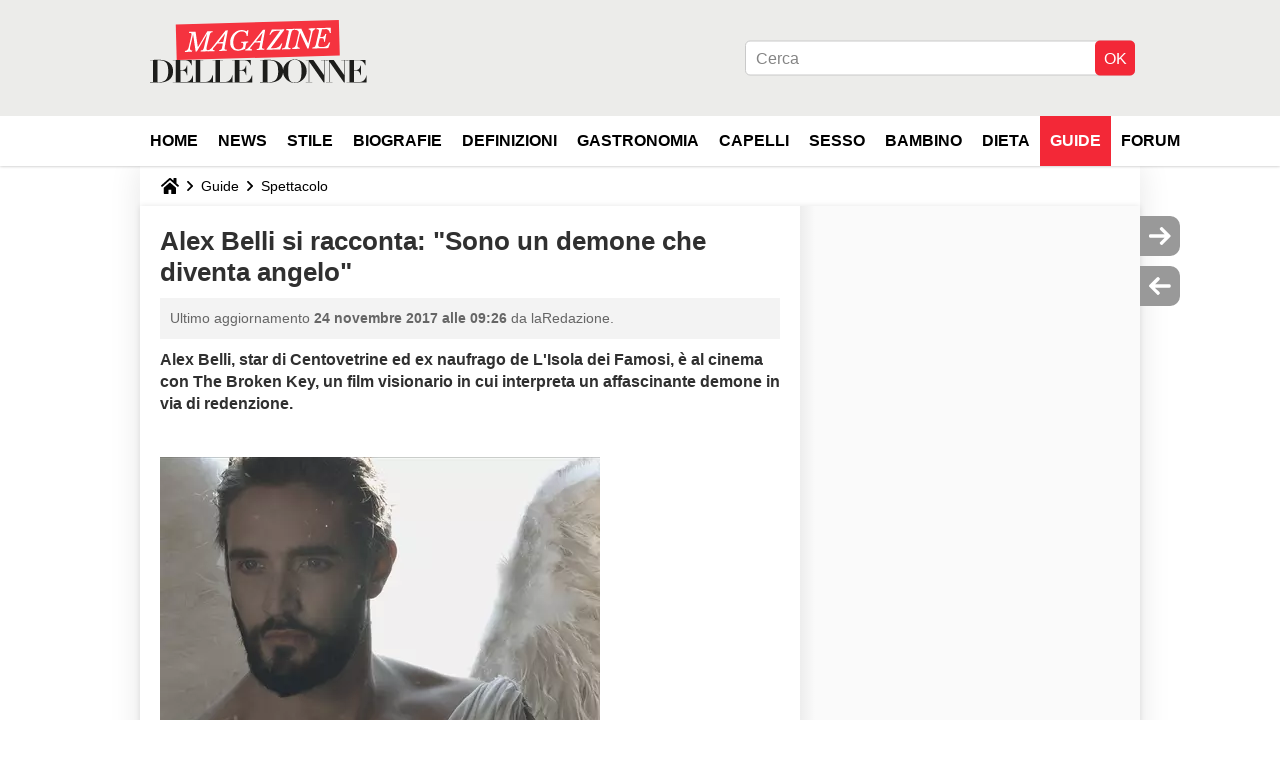

--- FILE ---
content_type: text/html; charset=UTF-8
request_url: https://magazinedelledonne.it/faq/50371-alex-belli-si-racconta-sono-un-demone-che-diventa-angelo
body_size: 17046
content:

<!--Akamai-ESI:PAGE:setreftime=1767605633/--><!DOCTYPE html>
<!--[if IE 8 ]> <html lang="it" dir="ltr" class="no-js ie8 lt-ie9 oldie"> <![endif]-->
<!--[if IE 9 ]> <html lang="it" dir="ltr" class="no-js ie9"> <![endif]-->
<!--[if gt IE 9]><!--> <html lang="it" dir="ltr"> <!--<![endif]-->

<head prefix="og: http://ogp.me/ns# fb: http://ogp.me/ns/fb#">
    <meta charset="utf-8">
    <meta http-equiv="X-UA-Compatible" content="IE=edge,chrome=1">
    <meta name="viewport" content="width=device-width, initial-scale=1.0" />

    <style>
        :root {
            --for-color-primary: #F6303E;
            --for-color-primary--lighten: #f8616c;
            --for-color-primary--darken: #e90a1a;
        }
    </style>
    
    <title>Alex Belli si racconta: &quot;Sono un demone che diventa angelo&quot; - Magazine delle donne</title>

<script>
    var dataLayer = [{"appConfig":{"subContainers":["GTM-PZLFT4V"]},"ads.insertor":{"nodeSelector":"#jArticleInside"},"site":"magazinedelledonne.it","environnement":"production","pageType/screenType":"classique","sessionType":"nonConnectee","userStatus":"Anonyme","idArticle":"50371","author":"laRedazione","ops":0,"level1":"divers","level2":"Spettacolo","application":"faq","pageCategory":"article","theme":"Spettacolo","country":"US","asnum":"16509"}];

            !function(e){"use strict";var t,n,o,r=function(){},s=Object.getOwnPropertyNames(window.console).reduce((function(e,t){return"function"==typeof console[t]&&(e[t]=r),e}),{}),a=function(){return s},i=e.console;if("object"==typeof e.JSON&&"function"==typeof e.JSON.parse&&"object"==typeof e.console&&"function"==typeof Object.keys){var c={available:["others.catch","others.show"],broadcasted:[]},u={available:["others.catch","others.show"]},d=(t=/^\s+(.*)\s+$/g,n=function(e){return Math.pow(9,e)},o=function(e){return parseInt((e.charCodeAt()<<9)%242)},{get:function(e){e=e.replace(t,"$1");for(var r=[0,0,0],s=0,a=0;s<e.length;s++)a=parseInt(s/r.length),r[s%3]+=parseInt(o(e[s])/n(a));for(s=0;s<r.length;s++)r[s]>255&&(r[s]=255);return r},toRGB:function(e){return"rgb("+e.join(",")+")"},visible:function(e){return e[0]>220||e[1]>220||e[2]>220?[0,0,0]:[255,255,255]}});e.getConsole=function(e){if("string"!=typeof e)throw"getConsole need a tag name (string)";var t=e.split(".");if(function(e){var t,n=e.split(".")[0];-1===c.available.indexOf(n)&&(c.available.push(n),(t=document.createEvent("CustomEvent")).initCustomEvent("getConsole.tag.available",0,0,n),document.dispatchEvent(t)),-1===u.available.indexOf(e)&&(u.available.push(e),(t=document.createEvent("CustomEvent")).initCustomEvent("getConsole.fulltag.available",0,0,n),document.dispatchEvent(t))}(e=t[0]),-1!==c.broadcasted.indexOf(e)){var n=function(e){var t=[],n=[];return e.forEach((function(e){t.push("%c "+e.name+" "),n.push("background-color:"+e.bgColor+";color:"+e.color+";border-radius:2px;")})),[t.join("")].concat(n)}(t.map((function(e){var t=d.get(e);return{name:e,color:d.toRGB(d.visible(t)),bgColor:d.toRGB(t)}}))),o=["log","warn","error","info","group","groupCollapsed","groupEnd"].reduce(((e,t)=>(e[t]=n.reduce(((e,t)=>e.bind(window.console,t)),window.console[t]),e)),{});return Object.keys(i).forEach((function(e){void 0===o[e]&&(o[e]=i[e])})),o}return a()},e.getConsole.tags=c,c.broadcasted=function(){try{var e=localStorage.getItem("getConsole");e=null===e?[]:JSON.parse(e)}catch(t){e=[]}return e}(),-1!==c.broadcasted.indexOf("others.catch")&&(e.console=e.getConsole("others.show"))}else e.getConsole=a}(window),logger={_buffer:[],log:function(){"use strict";this._buffer.push(arguments)}},function(e){"use strict";var t={domains:["hpphmfubhnbobhfs","bnb{po.betztufn","beoyt","epvcmfdmjdl","hpphmftzoejdbujpo","wjefptufq","s77ofu","ufbet","vosvmznfejb","tnbsubetfswfs","tljnsftpvsdft","{fcftupg","uumce","hpphmfbqjt","wjefpqmb{b","hpphmfbetfswjdft","fggfdujwfnfbtvsf","pvucsbjo","ubcppmb"],classes:"ufyuBe!BeCpy!qvc`411y361!qvc`411y361n!qvc`839y:1!ufyu.be!ufyuBe!Mjhbuvt!ufyu`be!ufyu`bet!ufyu.bet!ufyu.be.mjolt",event:{category:"pbt`mpbefe",action:"gbjm"}},n=e.getConsole("inObs"),o=0,r={},s=function(e,t){return t=t||1,e.split("").map((function(e){return String.fromCharCode(e.charCodeAt()+t)})).join("")},a=[];e.integrityObserver={state:{net:null,dom:null,perf:null},corrupted:0,listen:function(e){this.corrupted?e(this.state):a.push(e)},sendToListeners:function(){a.forEach(function(e){e(this.state)}.bind(this))},reportCorruption:function(){var e=function(){"undefined"!=typeof ga?ga("send",{hitType:"event",eventCategory:s(t.event.category,-1),eventAction:s(t.event.action,-1),nonInteraction:1}):setTimeout(e,100)};e()},reportListCorruption:function(){var e,t=[];for(e in this.state)this.state[e]&&t.push(e);t.length>0&&((new Image).src="https://lists.ccmbg.com/st?t="+encodeURIComponent(t.join(","))+"&d="+window.location.host.split(/\./).slice(0,-1).join("."))},reportChange:function(){this.sendToListeners(),this.reportCorruption()},init:function(){var e=function(e){return function(t){this.state[e]=t,t&&(!this.corrupted&&this.reportChange(),this.corrupted=1)}.bind(this)};!function(e){if("undefined"!=typeof MutationObserver){var n=document.createElement("div"),o=document.getElementsByTagName("html")[0],r={},a={childList:1,attributes:1,characterData:1,subtree:1},i=0,c=new MutationObserver((function(t){t.forEach((function(t){"style"===t.attributeName&&(c.disconnect(),"none"===t.target.style.display&&!e.called&&(e.called=1)&&e.call(r,1))}))})),u=new MutationObserver((function(t){t.forEach((function(t){try{if("childList"===t.type&&"HTML"===t.target.nodeName&&t.addedNodes.length&&"BODY"===t.addedNodes[0].nodeName&&!i){i=1,t.addedNodes[0].appendChild(n);var o=getComputedStyle(n);if(r=t.addedNodes[0],u.disconnect(),/Trident/.test(navigator.userAgent))return void setTimeout((function(){!e.called&&(e.called=1)&&e.call(r,0)}),50);setTimeout((function(){t.addedNodes[0].removeChild(n)}),60),c.disconnect(),e.call(t.addedNodes[0],"none"===o.getPropertyValue("display")||/url\("about:abp/.test(o.getPropertyValue("-moz-binding")))}}catch(e){}}))}));n.className=s(t.classes,-1),n.style.display="block",u.observe(o,a),c.observe(n,a)}else e.call(0,0)}(e.call(this,"dom")),function(e,a){if("undefined"!=typeof MutationObserver&&void 0!==URL.prototype){var i=document.getElementsByTagName("html")[0],c=0,u=new MutationObserver((function(i){i.forEach((function(i){try{var d,l,f,p="",g=new Date,h=function(){};if("childList"===i.type&&i.addedNodes.length&&void 0!==(d=i.addedNodes[0]).src&&("SCRIPT"===(p=d.nodeName)||"IFRAME"===p)){try{l=new URL(d.src),f=l&&l.host?l.host.split(/\./).slice(-2).shift():null}catch(e){}h=i.addedNodes[0].onerror,i.addedNodes[0].onerror=function(){try{n.warn("Missing script",d.src),!c&&f&&-1!==t.domains.indexOf(s(f))&&(new Date).getTime()-g.getTime()<1500&&(n.warn("Integrity violation on ",d.src," not observing anymore !"),u.disconnect(),c=1,e(1)),"function"==typeof h&&h.apply(this,Array.prototype.slice.call(arguments))}catch(e){}},"function"==typeof performance.getEntriesByType&&o<2&&"SCRIPT"===p&&-1!==t.domains.indexOf(s(f))&&(void 0===r[f]||"hpphmfubhnbobhfs"===s(f))&&(r[f]=1,i.addedNodes[0].addEventListener("load",(function(){-1===performance.getEntriesByType("resource").map((function(e){return e.name})).indexOf(d.src)&&2==++o&&(u.disconnect(),a(1))})))}}catch(e){}}))}));u.observe(i,{childList:1,attributes:1,characterData:1,subtree:1})}else e.call(0,0)}(e.call(this,"net"),e.call(this,"perf")),window.addEventListener("load",function(){this.reportListCorruption()}.bind(this))}},"function"==typeof Object.bind&&e.integrityObserver.init()}(window),function(e,t,n,o){"use strict";void 0===e._gtm&&(e._gtm={events:{on:[],ready:[],readyAll:[],trigger:function(e){this._trigger.push(e)},_trigger:[]},versions:{},onReady:[]}),void 0===e._gtm.versions&&(e._gtm.versions={}),e._gtm.versions.staticheader=1,e._gtm.state="loading";var r=dataLayer[0].appConfig,s=["GTM-N4SNZN"],a=r.subContainers||[],i=e.getConsole("GTM").log,c=function(e){if(void 0!==t.dispatchEvent){var n=null;"function"==typeof Event?n=new Event(e):(n=t.createEvent("Event")).initEvent(e,0,0),t.dispatchEvent(n)}},u=function(){u.state++,u.state===s.length&&(e._gtm.state="loaded",c("gtm.loaded"))},d=function(){e._gtm.state="error",c("gtm.error"),l.clearWorkspacesInfo(this)};u.state=0,s=s.concat(a),i("Loading sub containers:",a);var l={infoKey:"ccm_gtm_workspaces",workspacesInfo:{},fetchWorkspacesInfo:function(){try{this.workspacesInfo=this.getInfoFromQuerystring()||this.getInfoFromCookie()||{}}catch(e){console.error("Cannot get workspaces info.",e)}},parseWorkspacesInfo:function(e){for(var t={},n=e.split("|"),o=0;o<n.length;o++){var r=n[o].split("::");3===r.length&&(t[r[0]]={container:r[0],workspace:r[1],auth:r[2]})}return t},removeInfoFromQuerystring:function(){if(""===e.location.search)return"";for(var t=e.location.search.substring(1).split("&"),n=[],o=0;o<t.length;o++){t[o].split("=")[0]!==this.infoKey&&n.push(t[o])}return"?"+n.join("&")},generatePreviewQuery:function(e){try{var t=this.workspacesInfo[e];return t?(i("["+t.container+'] loading custom workspace "'+t.workspace+'"'),dataLayer[0].appConfig.previewWorkspaces=dataLayer[0].appConfig.previewWorkspaces||[],dataLayer[0].appConfig.previewWorkspaces.push(t),"&gtm_auth="+t.auth+"&gtm_preview="+t.workspace+"&gtm_cookies_win=x"):""}catch(t){return console.error('Cannot generate preview query for container "'+e+'"',t),""}},getInfoFromQuerystring:function(){for(var t=(e.location.search||"").substring(1).split("&"),n=0;n<t.length;n++){var o=t[n].split("=");if(decodeURIComponent(o[0])===this.infoKey)return this.parseWorkspacesInfo(decodeURIComponent(o[1]))}return null},getInfoFromCookie:function(){try{var t=e.document.cookie.match("(^|;) ?"+this.infoKey+"=([^;]*)(;|$)");if(t)return this.parseWorkspacesInfo(decodeURIComponent(t[2]))}catch(e){}return null},clearWorkspacesInfo:function(t){try{var n=t.getAttribute("data-id");if(this.workspacesInfo[n]){i('Cannot load container "'+n+'". Clearing cookie and querystring param...');var o=e.location.hostname.split("."),r=o.length;o=r>2&&"br"===o[r-1]&&"com"===o[r-2]?o.slice(-3).join("."):o.slice(-2).join("."),document.cookie=this.infoKey+"=; domain= "+o+"; path=/; expires=Thu, 01 Jan 1970 00:00:01 GMT;";var s=this.removeInfoFromQuerystring();e.location.search=s}}catch(e){console.error("Cannot clear workspaces info.",e)}}};l.fetchWorkspacesInfo();for(var f=0,p=s.length;f<p;++f){e[o]=e[o]||[],e[o].push({"gtm.start":(new Date).getTime(),event:"gtm.js"});var g=l.generatePreviewQuery(s[f]),h=t.getElementsByTagName(n)[0],m=t.createElement(n);m.async=1,m.onload=u,m.onerror=d,m.setAttribute("data-id",s[f]),m.src="https://www.googletagmanager.com/gtm.js?id="+s[f]+g,h.parentNode.insertBefore(m,h)}}(window,document,"script","dataLayer"),OAS_AD_BUFFER=[],OAS_AD=function(){OAS_AD_BUFFER.push(Array.prototype.slice.call(arguments))},function(e){"use strict";function t(t){t instanceof ErrorEvent&&e._gtm.errors.push({message:t.message,stack:t.error?t.error.stack:void 0,name:t.error?t.error.name:void 0,filename:t.filename,line:t.lineno,column:t.colno})}function n(t){t.reason instanceof Error?e._gtm.errors.push({message:t.reason.message,stack:t.reason.stack,name:t.reason.name,promise:1,filename:t.reason.filename,line:t.reason.lineno,column:t.reason.colno}):e._gtm.errors.push({message:t.reason,promise:1})}e._gtm=e._gtm||{},e._gtm.errors=[],e._gtm.errors.types=[],e._gtm.errors.types.push({type:"error",callback:t}),e.addEventListener("error",t),e._gtm.errors.types.push({type:"unhandledrejection",callback:n}),e.addEventListener("unhandledrejection",n)}(window);    

    dataLayer.push({"event":"app.config","appConfig":{"asl":{"sitepage":"\/faq","keywords":["parallaxeinfeed","spettacolo","faq-50371","faq"]}}});
</script>


    <meta name="description" content="Alex Belli,&amp;nbsp;star di Centovetrine ed&amp;nbsp;ex naufrago de L&#039;Isola dei Famosi, &amp;egrave; al cinema con The Broken Key, un film visionario&amp;nbsp;in cui interpreta un affascinante demone in via di redenzione.&amp;nbsp;Alex Belli &amp;egrave; Snake, il demone che diventa..." />
    <meta name="twitter:card" content="summary_large_image" />
    <meta name="twitter:title" content="Alex Belli si racconta: &quot;Sono un demone che diventa angelo&quot;" />
    <meta name="twitter:description" content="Alex Belli,&amp;nbsp;star di Centovetrine ed&amp;nbsp;ex naufrago de L&#039;Isola dei Famosi, &amp;egrave; al cinema con The Broken Key, un film visionario&amp;nbsp;in cui interpreta un affascinante demone in via di redenzione.&amp;nbsp;Alex Belli &amp;egrave; Snake, il demone che diventa..." />
    <meta name="twitter:site" content="@journalDfemmes" />
    <meta name="twitter:image" content="https://img-20.ccm2.net/On1vjWjiGIPmsz5iWIJgCijcqvk=/440x/ac95a58492b64cf68302ceb4ee8b9014/ccm-faq/1635450.jpg" />
    <meta name="robots" content="max-snippet:-1, max-image-preview:large, max-video-preview:15" />
    <meta name="referrer" content="always" />
    <meta name="googlebot" content="snippet,archive" />
    <meta property="og:image" content="https://img-20.ccm2.net/On1vjWjiGIPmsz5iWIJgCijcqvk=/440x/ac95a58492b64cf68302ceb4ee8b9014/ccm-faq/1635450.jpg"/>
    <meta property="og:type" content="website"/>
    <meta property="og:description" content="Alex Belli,&amp;nbsp;star di Centovetrine ed&amp;nbsp;ex naufrago de L&#039;Isola dei Famosi, &amp;egrave; al cinema con The Broken Key, un film visionario&amp;nbsp;in cui interpreta un affascinante demone in via di redenzione.&amp;nbsp;Alex Belli &amp;egrave; Snake, il demone che diventa..."/>
    <meta property="og:title" content="Alex Belli si racconta: &quot;Sono un demone che diventa angelo&quot;"/>
    <meta property="og:url" content="https://magazinedelledonne.it/faq/50371-alex-belli-si-racconta-sono-un-demone-che-diventa-angelo"/>
    <meta property="og:site_name" content="Magazine Delle Donne"/>
    <meta http-equiv="Content-Language" content="it"/>
    <meta property="atm" content="aHR0cHM6Ly9tYWdhemluZWRlbGxlZG9ubmUuaXQvZmFxLzUwMzcxLWFsZXgtYmVsbGktc2ktcmFjY29udGEtc29uby11bi1kZW1vbmUtY2hlLWRpdmVudGEtYW5nZWxv" />
    <link rel="canonical" href="https://magazinedelledonne.it/faq/50371-alex-belli-si-racconta-sono-un-demone-che-diventa-angelo" />
    
    <link rel="icon" href="https://astatic.ccmbg.com/journaldesfemmes.com_i18n/_skin/it/img/favicon/32.png" sizes="32x32" type="image/png" />
    <link rel="icon" href="https://astatic.ccmbg.com/journaldesfemmes.com_i18n/_skin/it/img/favicon/16.png" sizes="16x16" type="image/png" />
    <link rel="icon" href="https://astatic.ccmbg.com/journaldesfemmes.com_i18n/_skin/it/img/favicon/192.png" sizes="192x192" type="image/png" />
    <link rel="preload" href="https://astatic.ccmbg.com/www.journaldesfemmes.com/dist/app/fonts/PlayfairDisplay-VariableFont_wght.woff2" crossorigin as="font" />
    <link rel="preload" href="https://astatic.ccmbg.com/www.journaldesfemmes.com/dist/app/fonts/Raleway-VariableFont_wght.woff2" crossorigin as="font" />
        
<link rel="stylesheet" media="all" href="https://astatic.ccmbg.com/www.commentcamarche.net_i18n/dist/app/css/chunks/site_jdf_inter.767ee059377b9e40c6f7.css" /><link rel="stylesheet" media="all" href="https://astatic.ccmbg.com/www.commentcamarche.net_i18n/dist/app/css/chunks/skin_legacy.8bc71bbd4e6a7a2994c0.css" />

<script type="application/ld+json">{"@context":"https://schema.org","@type":"WebPage","breadcrumb":{"@type":"BreadcrumbList","itemListElement":[{"@type":"ListItem","position":1,"name":"Home","item":"https://magazinedelledonne.it/"},{"@type":"ListItem","position":2,"name":"Guide","item":"https://magazinedelledonne.it/faq/"},{"@type":"ListItem","position":3,"name":"Spettacolo","item":"https://magazinedelledonne.it/faq/spettacolo-1485"}]},"name":"Alex Belli si racconta: &amp;quot;Sono un demone che diventa angelo&amp;quot; - Magazine delle donne","url":"https://magazinedelledonne.it/faq/50371-alex-belli-si-racconta-sono-un-demone-che-diventa-angelo"}</script>
    </head>

<body class="flex-layout ntw_ccmjdf_inter">
    <div class="jOverlay overlay"></div>
    <a name="top"></a>
    
    <div id="ctn_x02"><div id="ba_x02" class="ba x02"><script>OAS_AD("x02");</script></div></div>
    <div id="tt" style="display:none">
        <div id="tttop"></div>
        <div id="ttcont"></div>
        <div id="ttbot"></div>
    </div>
    <span class="tooltips" style="display:none" id="ntt"><span id="nttcont"></span><span class="arrowDown"></span></span>

    <div id="oasLayout" class="layout--flexbox">

        <img src="https://akm-static.ccmbg.com/a/aHR0cDovL21hZ2F6aW5lZGVsbGVkb25uZS5pdC9mYXEvNTAzNzEtYWxleC1iZWxsaS1zaS1yYWNjb250YS1zb25vLXVuLWRlbW9uZS1jaGUtZGl2ZW50YS1hbmdlbG8=/alpha.png" style="position: absolute;"><header class="ccm_header--rwd jHeader" data-cookie-prefix="">
    <div class="ccm_header__top">
        <div class="layout">
        <span data-target="jMenuBox" class="jDropBtn jDropMenuBtn ccm_header__click_trigger">
          <span>Menu</span>
          <svg viewBox="0 0 440.307 440.307" class="svg_icon svg_icon--cross">
              <g fill="#000" class="svg_icon_g">
                  <polygon points="440.307,58.583 381.723,0 220.153,161.57 58.584,0 0,58.583 161.569,220.153 0,381.723 58.584,440.307 220.153,278.736 381.723,440.307 440.307,381.723 278.736,220.153"/>
              </g>
          </svg>
        </span>
            <a href="https://magazinedelledonne.it/" class="app_logo">
                <img width="113" height="41" class="ccmcss_rwd_header__logo" src="https://astatic.ccmbg.com/journaldesfemmes.com_i18n/_skin/assets/img/magazine.svg" alt="Magazine Delle Donne">
            </a>
                            <nav id="jMainNav" class="ccm_header__nav jDropBox jMenuBox" role="navigation">
                    <ul id="mmenu_ul_id">
                <li class="ccm_ico_home">
                <a href="https://magazinedelledonne.it/">
                    <span>Home</span>
                </a>
                <div class="ccm_submenu">
                                    </div>
            </li>
                    <li id="News">
                <a href="/faq/news-1484">News</a>
                            </li>
                        <li id="Stile">
                <a href="/faq/stile-1471">Stile</a>
                            </li>
                        <li id="Biografie">
                <a href="/faq/biografie-1465">Biografie</a>
                            </li>
                        <li id="Definizioni">
                <a href="/faq/definizioni-9">Definizioni</a>
                            </li>
                        <li id="Gastronomia">
                <a href="/faq/gastronomia-1858">Gastronomia</a>
                            </li>
                        <li id="Capelli">
                <a href="/faq/capelli-1489">Capelli</a>
                            </li>
                        <li id="Sesso">
                <a href="/faq/sesso-1474">Sesso</a>
                            </li>
                        <li id="Bambino">
                <a href="/faq/bambino-1477">Bambino</a>
                            </li>
                        <li id="Dieta">
                <a href="/faq/dieta-1492">Dieta</a>
                            </li>
                        <li class="selected current" id="faq">
                <a href="/faq/">Guide</a>
                            </li>
                        <li id="forum">
                <a href="/forum/">Forum</a>
                            </li>
            </ul>
                    <p>
                        <a href="/forum/new" class="ccm_ico--new btn--size-xl btn--size-full btn--bg-channel" id="create_new_question">Fai una domanda</a>
                    </p>
                </nav>

                        <div class="ccm_header__right">
                <ul>
                                        <li class="ccm_header__btn_search">
                      <a href="javascript:void(0)" data-target="jSearchBox" class="jDropBtn">
                        <svg xmlns="http://www.w3.org/2000/svg" viewBox="0 0 56.966 56.966"><path d="M55.146 51.887L41.588 37.786A22.926 22.926 0 0 0 46.984 23c0-12.682-10.318-23-23-23s-23 10.318-23 23 10.318 23 23 23c4.761 0 9.298-1.436 13.177-4.162l13.661 14.208c.571.593 1.339.92 2.162.92.779 0 1.518-.297 2.079-.837a3.004 3.004 0 0 0 .083-4.242zM23.984 6c9.374 0 17 7.626 17 17s-7.626 17-17 17-17-7.626-17-17 7.626-17 17-17z" fill="#000000"/></svg>
                      </a>
                    </li>
                                    </ul>
            </div>
        </div>

    </div>

        <div class="ccm_header__search jDropBox jSearchBox">
      <form action="https://magazinedelledonne.it/search/index" method="get" id="jContentSearchForm" role="search">
        <fieldset>
            <legend>Cerca</legend>
              <input placeholder="Cerca" name="q" value="" type="search">
              <button type="submit" class="ccm_ico--search">
              </button>
        </fieldset>
      </form>
      <div class="jDropBoxOverlay ccm_header__overlay"></div>
    </div>
    
    <div class="ccm_header__login jDropBox jLoginBox">
        <div class="ccm_header__overlay jDropBoxOverlay"></div>
    </div>
</header>

<header role="banner" class="ccm_header ccm_header--new">
    <div class="ccm_top_bar">
    <div class="layout">
                <div class="layout_right"><div>
    <div id="jSearchForm" class="ccm_header_form">
         <form action="https://magazinedelledonne.it/search/index" method="get" data-inputupdate="true">
             <fieldset>
                 <legend>Cerca</legend>
                 <input type="text" placeholder="Cerca" class="ccm_search" name="q" id="searchform_input">
                 <input type="hidden" value="0" name="already_focused" id="searchform_focused">
                 <input type="submit" value="OK" class="ccm_submit">
             </fieldset>
         </form>
    </div>
</div>
</div>
    </div>
</div>
    <div class="ccm_middle_bar">

        <div class="layout">

            <div class="ccm_logo_ccm">
                <a href="https://magazinedelledonne.it/" title="Magazine Delle Donne">
                    <img width="225" height="63"
                         src="https://astatic.ccmbg.com/journaldesfemmes.com_i18n/_skin/assets/img/magazine.svg"
                         alt="Magazine Delle Donne"
                    />
                </a>
            </div>
            <nav id="ccm_nav" role="navigation">
                <div id="ccm_scroller">
                    <div class="layout_ct">
                        <ul id="mmenu_ul_id">
        <li class="ccm_ico_home">
        <a href="https://magazinedelledonne.it/">
            <span>Home</span>
        </a>
        <div class="ccm_submenu">
                    </div>
    </li>
        <li id="News">
        <a href="/faq/news-1484">News        </a>
            </li>
            <li id="Stile">
        <a href="/faq/stile-1471">Stile        </a>
            </li>
            <li id="Biografie">
        <a href="/faq/biografie-1465">Biografie        </a>
            </li>
            <li id="Definizioni">
        <a href="/faq/definizioni-9">Definizioni        </a>
            </li>
            <li id="Gastronomia">
        <a href="/faq/gastronomia-1858">Gastronomia        </a>
            </li>
            <li id="Capelli">
        <a href="/faq/capelli-1489">Capelli        </a>
            </li>
            <li id="Sesso">
        <a href="/faq/sesso-1474">Sesso        </a>
            </li>
            <li id="Bambino">
        <a href="/faq/bambino-1477">Bambino        </a>
            </li>
            <li id="Dieta">
        <a href="/faq/dieta-1492">Dieta        </a>
            </li>
            <li class="selected current" id="faq">
        <a href="/faq/">Guide        </a>
            </li>
            <li id="forum">
        <a href="/forum/">Forum        </a>
            </li>
        </ul>
                    </div>
                </div>
            </nav>
        </div>
    </div><!-- /ccm_middle_bar -->
</header>

        
                    <div class="app_layout_header">
                <div class="ccmcss_oas_top" data-adstrad="Annunci">
                    
    <div id="ctn_top"><div id="ba_top" class="ba top"><script>OAS_AD("Top");</script></div></div>
                </div>

            </div>
        
        <div class="app_layout">

            <section class="app_layout_top">
    <div class="forum_breadcrumb__wrapper" id="jBreadcrumb">
    
    <nav class="cp_breadcrumb">
        <ul class="cp_breadcrumb__list">
                            <li class="cp_breadcrumb__item cp_breadcrumb__item--home">
                                <a href="https://magazinedelledonne.it/"
                >
                <svg xmlns="http://www.w3.org/2000/svg" viewBox="0 0 18 16" width="18" height="16" class="cp_breadcrumb__ico--home"><path fill="currentColor" d="M8.934 4.398 2.812 9.77a.163.163 0 0 1-.006.034.165.165 0 0 0-.005.034v5.439a.72.72 0 0 0 .202.51.637.637 0 0 0 .48.215H7.57v-4.35h2.726V16h4.089a.636.636 0 0 0 .479-.215.72.72 0 0 0 .202-.51V9.837a.168.168 0 0 0-.01-.068L8.934 4.4Z"/><path fill="currentColor" d="M17.876 7.402 15.43 5.247V.415a.381.381 0 0 0-.1-.273.337.337 0 0 0-.257-.106H12.93a.338.338 0 0 0-.257.106.382.382 0 0 0-.1.273v2.309L9.849.308A1.256 1.256 0 0 0 9 0c-.327 0-.61.103-.848.308L.124 7.402a.351.351 0 0 0-.123.255.4.4 0 0 0 .078.278l.693.876c.06.071.137.115.234.13.09.009.179-.02.268-.082L9 2.025l7.726 6.834c.06.055.138.082.235.082h.033a.375.375 0 0 0 .235-.13l.692-.876a.4.4 0 0 0 .078-.279.352.352 0 0 0-.123-.254Z"/></svg>
                </a>
    
                </li>
                            <li class="cp_breadcrumb__item">
                                <a href="https://magazinedelledonne.it/faq/"
                >
                Guide
                </a>
    
                </li>
                            <li class="cp_breadcrumb__item">
                                <a href="https://magazinedelledonne.it/faq/spettacolo-1485"
                >
                Spettacolo
                </a>
    
                </li>
                    </ul>
    </nav>

    </div>
</section>
                        
            <div class="app_layout_ct">
                <div class="app_layout_ct__1">
                                        <div class="app_layout_ct__2">
                                                <div role="main" class="app_layout_main">
                            <div id="InfMsgDiv">
    </div>
<div class="ccm_page--faq" itemscope="" itemtype="https://schema.org/Article">
            <div itemprop="author" itemscope itemtype="https://schema.org/Person">
            <meta itemprop="name" content="laRedazione" />
        </div>
        <meta itemprop="image" content="https://img-20.ccm2.net/On1vjWjiGIPmsz5iWIJgCijcqvk=/440x/ac95a58492b64cf68302ceb4ee8b9014/ccm-faq/1635450.jpg"/>
        <link itemprop="mainEntityOfPage" href="https://magazinedelledonne.it/faq/50371-alex-belli-si-racconta-sono-un-demone-che-diventa-angelo" />

        <div itemprop="publisher" itemscope itemtype="https://schema.org/Organization">

                        <meta itemprop="name" content="Magazine Delle Donne"/>

        </div>

        
    <div class="container jStickyHeightContent" id="jArticleContent">
        <div id="jOverlay" style="display:none" class="loaderAjax"></div>
                <header>
                <a name="topedit" style="float:left;visibility:hidden;"></a>
                    <h1 id="jArticleTitle" itemprop="headline">
                Alex Belli si racconta: &quot;Sono un demone che diventa angelo&quot;            </h1>
        </header>
                <div class="content__wrapper">
            <div class="content__metadata dontPrint">
    Ultimo aggiornamento <time itemprop="dateModified datePublished" datetime="2017-11-24T09:26:40+0100">24 novembre 2017 alle 09:26</time>    da laRedazione.
</div>
            <div id="jArticleInside" class="typo_content typo_content--img">
                <p><strong>Alex Belli,&nbsp;star di Centovetrine ed&nbsp;ex naufrago de L'Isola dei Famosi, &egrave; al cinema con The Broken Key, un film visionario&nbsp;in cui interpreta un affascinante demone in via di redenzione.</strong><br>
&nbsp;</p>
<figure class="image ckeditor_img__full"><a href="https://img-20.ccm2.net/mtErdDEzhxzRUJ4Ws8qqN3lgxkg=/ac95a58492b64cf68302ceb4ee8b9014/ccm-faq/1635450.jpg" rel="slide noopener noreferrer" class="fancy" target="_blank"><img class="typo_content__img--first" src="https://img-20.ccm2.net/On1vjWjiGIPmsz5iWIJgCijcqvk=/440x/ac95a58492b64cf68302ceb4ee8b9014/ccm-faq/1635450.jpg"></a>
<figcaption data-credit="L'AltroFilm" data-legend="Alex Belli &egrave; Snake, il demone che diventa angelo in The Broken Key.">Alex Belli &egrave; Snake, il demone che diventa angelo in The Broken Key. &copy;&nbsp;L'AltroFilm</figcaption>
</figure>
<p>
Biondo, occhi azzurri e un fisico statuario, <strong>Alex Belli</strong> &egrave; un modello e attore italiano che molti ricordano nei panni di <strong>Jacopo Castelli</strong> nella soap opera di Canale 5, <i>Centovetrine</i>. Pi&ugrave; recentemente lo abbiamo seguito come naufrago de <i>L'Isola dei Famosi,&nbsp;</i>un'esperienza che lo ha messo a dura prova come lui stesso ci racconta in questa intervista.</p>
<p>Appassionato di cavalli ama viaggiare, per lavoro e per piacere, e dal 16 Novembre &egrave; al cinema con <i>The Broken Key</i>. In questo film diretto da <strong>Louis Nero</strong>, interpreta il villain <strong>Snake</strong>, un demone che accompagna il protagonista nella sua avventura sci-fi. Ecco cosa ci ha raccontato.</p>
<h2><br>
<strong>Cosa puoi dirmi del tuo personaggio nel film The Broken Key?</strong></h2>
<p>"All&rsquo;inizio del film sono un personaggio nero, un demone con un tatuaggio di due serpenti. Il film, attraverso Arthur, che &egrave; il protagonista, si interroga sui <strong>classici misteri della vita</strong>, come il perch&egrave; siamo qui.&nbsp;Riflette poi sul superamento delle paure personali e io lo accompagno&nbsp;fino all&rsquo;epilogo che &egrave; la chiave di lettura che il regista ha voluto dare alla storia. Si tratta del processo inverso di Lucifero, per cui invece di passare da angelo a demone io da demone torno angelo".</p>
<h2><br>
<strong>Cosa hai provato quando hai saputo di essere nello stesso film con Christopher Lambert, Franco Nero e Rutger Hauer?</strong></h2>
<p>"Non ho mai girato una scena con Christopher Lambert perch&egrave; Snake lo vede solo il protagonista, quindi &egrave; come un&rsquo;ombra.&nbsp;Per&ograve; la prima volta che l&rsquo;ho incontrato sul set &egrave; stato bellissimo. Nell&rsquo;immaginario collettivo abbiamo tutti <i>Highlander,</i> quindi avevo l&rsquo;ansia di poterlo conoscere e stare con lui. Ricordo una sera a cena in cui mi ha raccontato la sua storia, la sua vita come attore ed &egrave; stato molto emozionante. Mi ha lasciato un bellissimo ricordo anche <strong>Rutger Hauer</strong> che ricordiamo tutti in <i>Blade Runner</i>. Qui li vediamo in et&agrave; avanzata, ma la loro professionalit&agrave; &egrave; sempre la stessa".</p>
<h2><br>
<strong>Ti piace la fantascienza come genere?</strong></h2>
<p>"S&igrave;, ero uno di quei ragazzini che pensava che nel 2020 avremmo girato tutti con le macchine volanti. Non &egrave; ancora cos&igrave; e sono profondamente contrariato".</p>
<h2><br>
<strong>E fare il villain?</strong></h2>
<p>"Interpretare dei personaggi cattivi e riuscire a farli amare dal pubblico penso sia la scommessa pi&ugrave; grande per un attore. Ho gi&agrave; interpretato personaggi oscuri o eroi romantici con una connotazione ambigua, per&ograve; in questo film tiro fuori una sorta di cattiveria interna particolare".</p>
<h2><br>
<strong>Hai un attore che prendi come riferimento? E&nbsp;dei registi con cui vorresti lavorare?</strong></h2>
<p>"<a href="/faq/37210-jude-law">Jude Law</a> &egrave; uno dei miei punti di riferimento in assoluto. Al di l&agrave; del suo aspetto ha una capacit&agrave; di calarsi in ogni tipo di ruolo con alcuni tipi di manierismi e un&rsquo; espressivit&agrave; pazzesca. Per quanto riguarda i registi ho incontrato recentemente registi italiani, come <strong>Louis Nero</strong> in questo film,&nbsp;che &egrave; un visionario che pu&ograve; piacere o meno, ma scatena un dibattito. Poi ho lavorato recentemente con <strong>Adelmo Togliani</strong> che, secondo me, &egrave; uno dei pi&ugrave; promettenti del cinema italiano del momento. Comunque in generale vorrei promuovere i talenti nostrani".</p>
<h2><br>
<strong>Modello e&nbsp;naufrago dell'<i>Isola</i>, lavori che portano a viaggiare. Ma a te piace?</strong></h2>
<p>"Praticamente io vivo con la valigia in mano. Con il mio trolley ho circa due mesi di autonomia. Ho viaggiato molto anche per piacere. La conoscenza umana secondo me &egrave; data dal viaggio, anche se studiassimo migliaia di libri. Il viaggio ti apre la mente e ti offre la possibilit&agrave; di avere un bagaglio culturale unico. La mia vita &egrave; un continuo viaggio&rdquo;.</p>
<h2><br>
<strong>Cosa ti ha lasciato <i>L&rsquo;Isola dei Famosi</i> come esperienza?</strong></h2>
<p>"<i>L&rsquo;Isola</i> dal punto di vista televisivo &egrave; un racconto, ma come esperienza non pu&ograve; essere raccontata in toto. &Egrave; una delle esperienze pi&ugrave; toccanti e scioccanti che si possano fare con due componenti fondamentali: <strong>l&rsquo;isolamento e la fame</strong>. La cosa pi&ugrave; forte che provi &egrave; proprio l&rsquo;isolamento, ovvero sentirsi incarcerati anche se sei in un&rsquo;isola bellissima dove tutti vorrebbero andare in vacanza. Non avere la libert&agrave; di muoversi &egrave; la componente psicologica su cui gli autori giocano maggiormente. Poi la mancanza di cibo. Noi viviamo in una societ&agrave; dove il cibo non ci manca perch&egrave; abbiamo sempre a portata di mano un bar, un ristorante, un supermercato, ma quando realizzi che devi procacciarti il cibo con le tue mani secondo la forma pi&ugrave; primordiale di sopravvivenza, ti porti a casa un valore della vita, della natura completamente diverso da prima, quando davi per scontato molte cose".</p>
<h2><br>
<strong>Hai mai avuto esperienze simili al caso Weinstein direttamente o indirettamente?</strong></h2>
<p>"Fortunatamente no, ho sempre lavorato in situazioni in cui mi hanno assunto perch&egrave; ero&nbsp;adatto a fare un determinato lavoro e un ruolo. &Egrave; giusto che finisca questo <strong>ricatto lavorativo;&nbsp;</strong>&egrave; chiaro che il mondo dello spettacolo fa pi&ugrave; clamore, per&ograve; questo tipo di rapporti di scambio lavorativi-sessuali sono estesi a tutti i settori. Sono realt&agrave; che vivono in molte altre situazioni".</p>
<h2><br>
<strong>Sei un tipo romantico? E ti senti pi&ugrave; preda o predatore in amore?</strong></h2>
<p>"S&igrave; sono romantico, ma non mi definisco n&eacute; l&rsquo;uno n&eacute;&nbsp;l&rsquo;altro. Ho sempre vissuto situazioni in cui ci sono stati degli incontri. L&rsquo;incontro &egrave; elettivo secondo me, perch&egrave; nella tua vita incontri casualmente una persona, anche se <strong>io credo molto nel destino</strong>. Alcune donne entrano nella tua vita e dimostrano un&rsquo;affinit&agrave; elettiva che ti porta ad avere il vero colpo di fulmine. Io ho sempre vissuto colpi di fulmine con momenti di affinit&agrave; che poi sono diventati storie, rapporti, il mio matrimonio passato".</p>
<h2><br>
<strong>Cosa deve avere una donna per colpirti?</strong></h2>
<p>"Deve avere dei contenuti, deve essere ironica e spensierata. Io <strong>amo la spensieratezza</strong>, il poter vivere insieme tutte le esperienze della vita e non prendersi troppo sul serio. Tutte le donne che ho avuto erano fortemente auto-ironiche".</p>
<h2><br>
<strong>Frequenti ancora Mila Suarez? Come vivi il fatto che la tua vita privata sia spesso sotto i riflettori?</strong></h2>
<p>"S&igrave; sto ancora con lei e va tutto bene. Sicuramente stare sotto i riflettori &egrave; inevitabile per questo tipo di lavoro, in cui metti in gioco la tua vita lavorativa, ma anche la tua vita privata. Mi ha dato tanti problemi in passato, per questo le donne che stanno&nbsp; con me devono essere molto intelligenti e perspicaci, altrimenti questo sistema basato sul gossip senza cui non esisterebbero molti programmi televisivi, sarebbe impossibile da gestire. Devi cercare di tutelarti e di <strong>proteggere la tua storia</strong> il pi&ugrave; possibile, ma &egrave; giusto che sia cos&igrave;".</p>
<h2><br>
<strong>Ho letto che hai una passione per i cavalli legata alla tua famiglia.</strong></h2>
<p>"Sono cresciuto in una famiglia di allevatori di cavalli. Mio padre non lo era, ma i miei nonni avevano una fattoria che abbiamo ereditato vivendo una situazione stile far west. Siamo quattro fratelli cresciuti con questi splendidi animali che adoro. Adesso i cavalli li curano i miei fratelli perch&egrave; io non abito pi&ugrave; l&igrave;,&nbsp;ma appena ho un attimo di tempo vado a trovarli per immergermi nella natura. Li trovo animali pazzeschi con una telepatia sovraumana".</p>
<h2><br>
<strong>A cosa non potresti mai rinunciare nella tua vita attuale?</strong></h2>
<p>"Reduce dell&rsquo;Isola non rinuncerei mai alla mia libert&agrave;, il valore pi&ugrave; prezioso dell&rsquo;essere umano. Non c&rsquo;&egrave; altro bene materiale pi&ugrave; importante. Poter vivere e decidere quello che fai &egrave; fondamentale".</p>
<h2><br>
<strong>Sogni nel cassetto e progetti futuri?</strong></h2>
<p>"Io sono un sognatore quindi ho tantissimi sogni. Continuo sempre a rigenerarmi con vari progetti. Ora per esempio sto portando avanti uno studio fotografico con degli amici, legato alla moda e altre realt&agrave;. Ma in generale ho molti progetti che corrono insieme, parallelamente alla mia vita di attore. Poi l&rsquo;8 Dicembre in prima serata andr&agrave; in onda&nbsp;una serie su Canale 5,&nbsp;<i>Sacrificio d&rsquo;Amore</i>, che ho girato&nbsp;con <strong>Francesco Arca, Francesca Valtorta</strong> e altri attori. Una storia ambientata nei primi anni del &lsquo;900 in&nbsp;cui c&rsquo;&egrave; una diatriba tra i nobili e i lavoratori dell&rsquo;epoca.&nbsp;Poi c'&egrave; la prima guerra mondiale e i primi moti giolittiani con i rapporti con la mafia siciliana. Io sono il <strong>Conte Farnesi</strong>, un nobile in un periodo di destabilizzazione&nbsp;della monarchia italiana. Ci sono varie storie d&rsquo;amore, ma si parla anche dei&nbsp;rapporti&nbsp;politici e storici dell&rsquo;Italia dei primi del '900".</p>
            </div>

            <footer class="content__footer">
                            </footer>

        </div><!--content__wrapper-->
    </div><!-- container -->
    



    <div class="noTargetBlank ad_wrapper jATColMiddlePreSimili jAP2" ></div>
            <div class="dontPrint oas_simili">
                <a name="simili_main"></a>
                <div id="simili_container">
                    <div id="simili_title">
                        <span class="oas_simili--title">
                            Potrebbe anche interessarti                        </span>
                    </div>
                                    </div>
            </div>
            
    <div id="ctn_intext"><div id="ba_intext" class="ba intext"><script>OAS_AD("Intext");</script></div></div>
    



    <div class="noTargetBlank ad_wrapper jATColMiddle jAP1" ></div>
    






    <div class="ccm_pugoo__sponso">
        <ins class="adsbygoogle sfadslot_1"
             style="display:inline-block;"
                
            data-language="it"
            data-ad-client="ca-pub-7217167928558291"
            data-ad-slot="3387718157"
        >
        </ins>
    </div>
<div class="content__licence dontPrint">
    Il documento intitolato « Alex Belli si racconta: &quot;Sono un demone che diventa angelo&quot; » dal sito <a href="magazinedelledonne.it">Magazine delle donne</a> (<a href="magazinedelledonne.it">magazinedelledonne.it</a>) è reso disponibile sotto i termini della licenza <a href="/contents/ccmguide/ccmlicence.php3">Creative Commons</a>. È possibile copiare, modificare delle copie di questa pagina, nelle condizioni previste dalla licenza, finché questa nota appaia chiaramente.
</div>

<div class="ccmcss_paginator ccmcss_paginator--button">
    
                
        <div class="ccmcss_paginator_prev">
            <a href="/faq/50295-justice-league-wonder-woman-raccontata-da-gal-gadot-video" rel="nofollow" class="ccm_ico--previous" rel="prev" title="Justice League: Wonder Woman raccontata da Gal Gadot [VIDEO]">
                Justice League: Wonder Woman raccontata da Gal Gadot [VIDEO]
            </a>
        </div>
    
    
                
        <div class="ccmcss_paginator_next">
            <a href="/faq/50438-stefano-accorsi-intervista-all-uomo-oltre-i-personaggi" rel="nofollow" class="ccm_ico--next" rel="next" title="Stefano Accorsi: intervista all’uomo oltre i personaggi">
                Stefano Accorsi: intervista all’uomo oltre i personaggi
            </a>
        </div>
    </div><script async defer src="//assets.pinterest.com/js/pinit.js"></script>

</div>
                        </div>
                    </div>
                </div>

                <div class="app_layout_right jLayoutRight">
            <div class="sticky-wrapper" id="jSidebarSticky">

            <div id="sticky1" class="sticky-zone">
                <div class="sticky-element">
                    
<div class="ad_right noTargetBlank">
    <div id="ctn_right"><div id="ba_right" class="ba "><script>OAS_AD("Right");</script></div></div>
</div>

                </div>
            </div>
            <div id="sticky2" class="sticky-zone">
                <div class="sticky-element">
                    
<div class="asideBox">
    <span class="section-title hide_medium">Consigli utili
</span>
        <ol>
                            <li>
                    <a href="/faq/35855-x-factor-uk-terzo-posto-per-andrea-faustini" >X Factor UK: terzo posto per Andrea Faustini</a>
                </li>
                            <li>
                    <a href="/faq/46903-lacoste-autunno-inverno-17-18" >LACOSTE - Autunno-Inverno 17-18</a>
                </li>
                            <li>
                    <a href="/faq/38899-seno-rifatto-salute-prima-di-tutto" >Seno rifatto: salute prima di tutto</a>
                </li>
                            <li>
                    <a href="/faq/36158-zimmermann-autunno-inverno-2015-2016" >ZIMMERMANN - Autunno-Inverno 2015-2016</a>
                </li>
                            <li>
                    <a href="/faq/45188-n21-primavera-estate-2017" >N21 - Primavera-Estate 2017</a>
                </li>
                    </ol>
</div>
<div class="ad_right noTargetBlank">
    <div id="ctn_position2"><div id="ba_position2" class="ba position2"><script>OAS_AD("Position2");</script></div></div>
</div>
                </div>
            </div>
            <div id="sticky3" class="sticky-zone">
                <div class="sticky-element">
                    
<div class="ad_right noTargetBlank">
    <div id="ctn_position1"><div id="ba_position1" class="ba position1"><script>OAS_AD("Position1");</script></div></div>
</div>
                </div>
            </div>
        </div>
        
<div class="asideBox">
    <span class="section-title hide_medium">Consigli utili
</span>
        <ol>
                            <li>
                    <a href="/faq/37277-sorridete-e-la-giornata-internazionale-della-felicita" >Sorridete, è la Giornata Internazionale della Felicità</a>
                </li>
                            <li>
                    <a href="/faq/50060-le-soluzioni-di-casa-di-titty-flavia-semplici-economiche-e-green" >Le soluzioni di casa di Titty&amp;Flavia: semplici, economiche e green</a>
                </li>
                            <li>
                    <a href="/faq/981-pino-silvestre-proprieta-terapeutiche" >Pino silvestre: proprietà terapeutiche</a>
                </li>
                            <li>
                    <a href="/faq/39905-peter-pilotto-primavera-estate-2016" >PETER PILOTTO - Primavera-Estate 2016</a>
                </li>
                            <li>
                    <a href="/faq/39241-iran-le-nozze-shock-tra-un-14enne-e-una-bambina-di-10-anni" >Iran, le nozze shock tra un 14enne e una bambina di 10 anni</a>
                </li>
                    </ol>
</div>



    <div class="noTargetBlank ad_wrapper jATColRight jAP1" ></div>

</div>

                <div class="newLoading" style="display:none">
                    <div class="loaderNew"></div>
                </div>
            </div>

            <div id="jGoTop" class="ccm_go_top">
    <a href="#top"></a>
</div>

<div id="jGoPrev" class="ccm_go_prev" style="display: block;">
    <a href="/faq/50295-justice-league-wonder-woman-raccontata-da-gal-gadot-video">
        <span>Justice League: Wonder Woman raccontata da Gal Gadot [VIDEO]</span>
    </a>
</div>

<div id="jGoNext" class="ccm_go_next" style="display: block;">
    <a href="/faq/50438-stefano-accorsi-intervista-all-uomo-oltre-i-personaggi" title="">
        <span>Stefano Accorsi: intervista all&rsquo;uomo oltre i personaggi</span>
    </a>
</div>
        </div>

        
    <footer role="contentinfo" class="ccmcss_footer ccmcss_footer--dark">
        <div class="layout">
            <ul class="toolLinks">
                <li><a href="/faq/34388-benvenute-e-benvenuti-sul-magazine-delle-donne">Chi siamo</a></li>
                <li><a href="/faq/34547-contatti">Scrivici</a></li>
                <li><a href="/faq/35344-condizioni-di-utilizzo">Condizioni di utilizzo</a></li>
                <li><a href="/faq/35345-dati-personali">Dati personali</a></li>
                <li><a href="/faq/36666-per-la-vostra-pubblicita">Pubblicità</a></li>
                <li><a href="https://it.ccm.net" target="_blank">CCM Italia</a></li>
            </ul>

            <div class="logo">
                <a title="CCM Benchmark Group" href="https://www.ccmbenchmark.com/">
                    <hgroup>
                        <span>CCM Benchmark Group</span>
                    </hgroup>
                </a>
            </div>
            <p class="foot_links">                </p>
        </div>
    </footer>
    <div class="ccm_moderation" id="modo_div_new" style="display: none;"></div>
    <script type="application/x-microTemplate" id="template_ba_native_atf">
    <aside class="app_edito_na app_edito_na--above" data-sponsor="${sponsoredBy}" id="${id}">
        <span class="adchoice_ctn"></span>
        <a href="${link}" target="_blank" rel="noopener noreferrer">
            <h4 class="app_edito_title_2">${title}</h4>
            <button class="app_edito_btn">${cta}</button>
        </a>
    </aside>
</script>

<script type="application/x-microTemplate" id="template_ba_native_mtf">
    <aside class="app_edito_na app_edito_na--inside" data-sponsor="${sponsoredBy}" id="${id}">
        <span class="adchoice_ctn"></span>
        <a href="${link}" target="_blank" rel="noopener noreferrer">
            <span class="app_edito_na__img" style="background-image:url('${image}')"></span>
            <div>
                <h4 class="app_edito_title_2">${title}</h4>
                <p>
                    ${description}
                </p>
                <button class="app_edito_btn">${cta}</button>
            </div>
        </a>
    </aside>
</script>

<script type="application/x-microTemplate" id="template_ba_native_btf">
    <aside class="app_edito_na app_edito_na--inside" data-sponsor="${sponsoredBy}" id="${id}">
        <span class="adchoice_ctn"></span>
        <a href="${link}" target="_blank" rel="noopener noreferrer">
            <span class="app_edito_na__img" style="background-image:url('${image}')"></span>
            <div>
                <h4 class="app_edito_title_2">${title}</h4>
                <p>
                    ${description}
                </p>
                <button class="app_edito_btn">${cta}</button>
            </div>
        </a>
    </aside>
</script>
<script type="text/javascript"> $data = {"app":{"domain":"magazinedelledonne.it","recaptchaHard":1,"autoSuggestTitle":"Potrebbero interessanti questi contenuti","autoSuggestSectionType":{"user":4,"forum":1},"lang":"IT","ckeditorLang":"it","ckeditorCss":"https:\/\/astatic.ccmbg.com\/www.commentcamarche.net_i18n\/dist\/app\/css\/chunks\/cssCkeditor.ad8f2b120973fe7a6dd3.css","siteUrl":"https:\/\/magazinedelledonne.it","recaptcha_key":"6LdoYk4iAAAAAN-MUc31o3itJ5o7Yi3yM4i5gaA5","connected":false,"trusted":false,"categorySelector":{"selectAPI":"\/forum\/categorySelector\/xhr\/selected","selectMultiAPI":"\/forum\/categorySelector\/xhr\/selectedMultiLines"}},"common":{"staticHost":"https:\/\/astatic.ccmbg.com"},"services":{"fancybox":{"start":true}}};</script><script type="application/x-jet-extend" data-target="jQuery.jet.env.packager" data-priority="1" data-load="init">https://ajax.googleapis.com/ajax/libs/jquery/3.3.1/jquery.min.js</script><script src="https://ajax.googleapis.com/ajax/libs/jquery/3.3.1/jquery.min.js" crossorigin="anonymous" type="text/javascript"></script>
<script src="https://astatic.ccmbg.com/www.commentcamarche.net_i18n/dist/app/js/chunks/app.c313d075d9061b5efc39.js" crossorigin="anonymous" type="text/javascript"></script>
<script src="https://astatic.ccmbg.com/www.commentcamarche.net_i18n/dist/app/js/commons.4370bfc5aee8426aecab.js" crossorigin="anonymous" type="text/javascript"></script>
<script src="https://astatic.ccmbg.com/www.commentcamarche.net_i18n/dist/app/js/chunks/start.9b5c3dfafc1ef8bc1846.js" crossorigin="anonymous" type="text/javascript"></script>
<script src="https://astatic.ccmbg.com/www.commentcamarche.net_i18n/dist/app/js/chunks/skin.e5c1de7f20bfa6a3b59e.js" crossorigin="anonymous" type="text/javascript"></script>
<script src="https://astatic.ccmbg.com/www.commentcamarche.net_i18n/dist/app/js/chunks/responsive.2a247b43bc57a5c32f12.js" crossorigin="anonymous" type="text/javascript"></script>
<script src="https://astatic.ccmbg.com/www.commentcamarche.net_i18n/dist/app/js/chunks/headermobile.7ba0ee7a25e0a4951bad.js" crossorigin="anonymous" type="text/javascript"></script>
<script src="https://astatic.ccmbg.com/www.commentcamarche.net_i18n/dist/app/js/chunks/legacyHeader.7836546698afdb188f82.js" crossorigin="anonymous" type="text/javascript"></script>
<script src="https://astatic.ccmbg.com/www.commentcamarche.net_i18n/dist/app/js/chunks/contentsFaq.858ac8b38339830b7de2.js" crossorigin="anonymous" type="text/javascript"></script>
<script src="https://astatic.ccmbg.com/www.commentcamarche.net_i18n/dist/app/js/chunks/end.9a650ee133d1da7551b7.js" crossorigin="anonymous" type="text/javascript"></script>
<script>
(function ($) {
		"use strict";

	typeof $ !== 'undefined'
	&& typeof $.jet !== 'undefined'
	&& $.jet.started === false
	&& $(document).trigger('start', [$.extend(true, {},
		{
			services : {
				tipsy : { start : false }
				, fancybox : _$('$data.services')._.fancybox
				, goTop : { start : false }
				, inRead : { start : true }
				, inputDefault : { start : false }
				, videoOnScroll : {
					options : {
						forceStart : window.document.URL.match(/#.*?ID=([-a-z0-9\.]+).*?&module=([a-z]+)/) !== null
					}
				}
			}
		}
		, $data)]
	);
})(jQuery);
</script>
                <style type="text/css">
                    /* place fancybox 150px from top of the viewport */
                    div#fancybox-wrap {z-index: 2147483644 !important;}
                    .fancybox-title {top: -36px !important}
                </style>
                        <script src="https://astatic.ccmbg.com/www.commentcamarche.net_i18n/dist/app/js/chunks/delayedTokenGenerator.ad55b8f1da8852163ccf.js?2" type="text/javascript" crossorigin="anonymous"></script>
    </div>
    <div class="loader-bouncing--wrapper" id="jLoaderBouncing">
        <div></div>
        <div></div>
        <div></div>
    </div>

    <svg width="0" height="0" style="position:absolute;top:0;left:0;" xmlns="http://www.w3.org/2000/svg">
    <symbol viewBox="0 0 576 512" id="badge-ambassador">
        <path fill="currentColor" d="M316.9 18c-5.3-11-16.5-18-28.8-18s-23.4 7-28.8 18L195 150.3 51.4 171.5c-12 1.8-22 10.2-25.7 21.7s-.7 24.2 7.9 32.7L137.8 329l-24.6 145.7c-2 12 3 24.2 12.9 31.3s23 8 33.8 2.3l128.3-68.5 128.3 68.5c10.8 5.7 23.9 4.9 33.8-2.3s14.9-19.3 12.9-31.3L438.5 329l104.2-103.1c8.6-8.5 11.7-21.2 7.9-32.7s-13.7-19.9-25.7-21.7l-143.7-21.2L316.9 18z"/>
    </symbol>
</svg>
        
</body>
</html>


<!--Akamai-ESI:PAGE:finalreftime=1767605633/-->

    
    
<!--Akamai-ESI:PAGE:If-Modified-Since=/-->
<!--Akamai-ESI:PAGE:Last-Modified=Mon, 05 Jan 2026 09:33:53 GMT/-->
